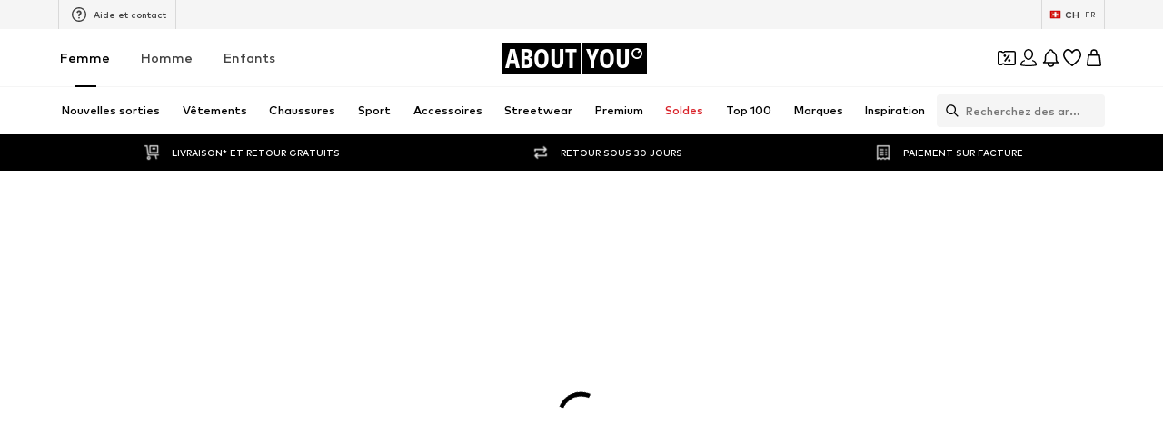

--- FILE ---
content_type: application/javascript
request_url: https://assets.aboutstatic.com/assets/useFilterAndSortFABOffset-CtT-xr6T.js
body_size: -326
content:
import{j as o,s as n,I as l,C as d,B as f,r as c}from"./index-CoTubXr6.js";const _=({children:e,iconName:t,"aria-label":s,...a})=>o.jsxs(u,{...a,disableShadow:!0,"aria-label":s,children:[t&&o.jsx(l,{asset:t,width:"28px",height:"28px",color:d.Black}),e]}),i=()=>f,u=n(i())({name:"StyledButton",class:"s2hyeds",propsAsIs:!0}),A="--filter-and-sort-fab-x-offset",F="--filter-and-sort-fab-y-offset",x=()=>(c.useEffect(()=>()=>{r({axis:"x",offset:void 0}),r({axis:"y",offset:void 0})},[]),{setFilterAndSortFABOffset:r}),r=({axis:e,offset:t})=>{const s=e==="x"?A:F;if(!t){document.documentElement.style.removeProperty(s);return}document.documentElement.style.setProperty(s,t)};export{_ as F,F as a,A as b,x as u};
//# sourceMappingURL=useFilterAndSortFABOffset-CtT-xr6T.js.map


--- FILE ---
content_type: application/javascript
request_url: https://assets.aboutstatic.com/assets/Toggle-CbgFbekL.js
body_size: 52
content:
import{r as g,j as o,_ as s,al as r,C as a}from"./index-CoTubXr6.js";const f=e=>{var t;return`
  outline: auto Highlight;
  outline: auto -webkit-focus-ring-color;
  outline-offset: ${(t=e==null?void 0:e.offset)!=null?t:"0"};
`},i=150,u=g.forwardRef(function({className:t,checked:n,...l},b){return o.jsxs(p,{className:t,"data-testid":"toggleWrapper","data-checked":n,children:[o.jsx(d,{"data-testid":"toggle",type:"checkbox",checked:n,ref:b,...l}),o.jsx(c,{"data-testid":"toggleTrack"})]})}),c=s.div.withConfig({componentId:"sc-8a1166aa-0"})(["background-color:",";border-radius:0.4375rem;height:100%;left:0;position:absolute;top:0;width:100%;"],a.Grey3),d=s.input.withConfig({componentId:"sc-8a1166aa-1"})(["position:relative;height:0.875rem;width:2rem;opacity:0;z-index:",";cursor:pointer;"],r.TOGGLE_INPUT),p=s.div.withConfig({componentId:"sc-8a1166aa-2"})(["box-sizing:border-box;height:0.875rem;position:relative;width:2rem;@media (pointer:fine){&:before{content:'';background-color:rgba(0,0,0,0.05);border-radius:100%;box-sizing:border-box;content:'';height:3rem;left:-0.875rem;opacity:0;position:absolute;top:50%;transform:translateY(-50%);transition:left ","ms ease,opacity ","ms ease;visibility:visible;width:3rem;z-index:",";}}&:after{background-color:",";border-radius:100%;box-shadow:0 2px 2px 0 rgba(0,0,0,0.24),0 0 2px 0 rgba(0,0,0,0.12);box-sizing:border-box;content:'';height:1.25rem;left:0;position:absolute;top:50%;transform:translateY(-50%);transition:left ","ms ease;visibility:visible;width:1.25rem;z-index:",";}&:hover{&:before{opacity:1;}}&:has(",":focus-visible){","}&[data-checked='true']{","{background-color:",";}@media (pointer:fine){&:before{left:-0.125rem;}&:hover{&:before{background-color:rgba(113,225,191,0.1);}}}&:after{left:1.2rem;}}"],i,i,r.ONE,a.White,i,r.ONE,d,f({offset:"4px"}),c,a.Green);export{u as T,f as t};
//# sourceMappingURL=Toggle-CbgFbekL.js.map


--- FILE ---
content_type: application/javascript
request_url: https://assets.aboutstatic.com/assets/Checkbox-DCYL3_W-.js
body_size: 128
content:
import{r as s,j as e,_ as c,a1 as C,F as I,a2 as f,C as o,I as w}from"./index-CoTubXr6.js";const E=s.forwardRef(function({label:a,subLabel:k,checked:t,className:b,dataTestId:r,fullLabelWidth:p,...i},g){const[l,h]=s.useState(t);s.useEffect(()=>{l!==t&&h(t)},[t]);const u=n=>{var x;(x=i.onChange)==null||x.call(i,n),h(n.target.checked)};return e.jsxs(y,{as:a?"label":"div","data-testid":r!=null?r:a?"checkboxLabel":"checkboxWrapper",className:b,"data-full-width":p,children:[e.jsxs(j,{children:[e.jsx(S,{...i,checked:l,"data-testid":"checkboxInput",onChange:n=>u(n),ref:g,type:"checkbox"}),e.jsx(d,{"data-testid":"checkboxCheckmark",children:e.jsx(m,{asset:C.Checkmark,"data-testid":"checkboxCheckmarkIcon",size:"XS"})}),a]}),k]})}),y=c.label.withConfig({componentId:"sc-d37c6fae-0"})(["position:relative;display:flex;align-items:flex-start;flex-direction:column;cursor:pointer;font-size:",";font-weight:",";line-height:1.43;color:",";"],I.px14,f.mediumBold,o.Grey1),j=c.div.withConfig({componentId:"sc-d37c6fae-1"})(["display:flex;"]),d=c.div.withConfig({componentId:"sc-d37c6fae-2"})(["width:20px;height:20px;border-radius:2px;border:2px solid ",";box-sizing:border-box;transition:border-color 100ms,background-color 200ms;margin-right:15px;"],o["Fill.Grey.Secondary"]),m=c(w).withConfig({componentId:"sc-d37c6fae-3"})(["transform:scale(0.5);fill:",";opacity:0;transition:transform 300ms,opacity 100ms;"],o.White),S=c.input.withConfig({componentId:"sc-d37c6fae-4"})(["position:absolute;left:0;top:0;opacity:0;width:20px;height:20px;margin:0;cursor:pointer;&:checked{color:",";font-weight:",";& ~ ","{border-color:",";background-color:",";","{opacity:1;transform:scale(1.3);}}}&:focus-visible{& ~ ","{border-color:",";}}"],o.Black,f.mediumBold,d,o.Black,o.Black,m,d,o.Black);export{E as C,j as I};
//# sourceMappingURL=Checkbox-DCYL3_W-.js.map


--- FILE ---
content_type: application/javascript
request_url: https://assets.aboutstatic.com/assets/service.grpc-D8t-hxzN.js
body_size: 626
content:
import{e as i,t as d,aS as u,i as c,b8 as l,aB as y}from"./index-CoTubXr6.js";import{j as k,k as N,b as g,e as s,l as b,a as S,g as m,m as C,c as p,n as f,o as G}from"./colors-CNZu-vob.js";import{n as r,o as h,p as v}from"./gender_switch_element-B3VIJKVR.js";import{n as _,o as R,p as B,q as T,r as H,s as F}from"./navigation_section-Dh3MYPU3.js";import"./coins_history_transaction-cWn420ai.js";import"./size_charts-EoEosdpV.js";const q=(e,t)=>(i(e.uint32(10).fork(),t.config).ldelim(),t.session!==void 0&&d(e.uint32(18).fork(),t.session).ldelim(),u(e.uint32(130).fork(),t.category).ldelim(),g(e.uint32(138).fork(),t.appliedFilters).ldelim(),s(e.uint32(146).fork(),t.reductionsState).ldelim(),c(e.uint32(152),t.targetGroup),t.sortOptions!==void 0&&b(e.uint32(160),t.sortOptions),e),I=()=>({category:v(),categories:[],appliedFiltersCount:0,hideFiltersEntry:!1,tabs:[],sortOptions:C()}),O=(e,t)=>{const a=e.pos+t,o=I();for(;e.pos<a;){const n=e.uint32();switch(n>>>3){case 2:o.category=r(e,e.uint32());break;case 1:o.categories.push(P(e,e.uint32()));break;case 3:o.parentCategory=r(e,e.uint32());break;case 5:o.alternativeSeoCategoryName=e.string();break;case 6:o.appliedFiltersCount=e.int64().toNumber();break;case 7:o.hideFiltersEntry=e.bool();break;case 8:o.appliedFilters=N(e,e.uint32());break;case 9:o.popularFilters=_(e,e.uint32());break;case 10:o.tabs.push(j(e,e.uint32()));break;case 11:o.seoSubline=e.string();break;case 12:o.sortOptions=k(e,e.uint32());break;default:e.skipType(n&7);break}}return o},A=()=>({category:v(),hasProducts:!1}),P=(e,t)=>{const a=e.pos+t,o=A();for(;e.pos<a;){const n=e.uint32();switch(n>>>3){case 1:o.category=r(e,e.uint32());break;case 2:o.hasProducts=e.bool();break;case 3:o.badge={$case:"saleBadge",saleBadge:E(e,e.uint32())};break;default:e.skipType(n&7);break}}return o},$=()=>({color:""}),E=(e,t)=>{const a=e.pos+t,o=$();for(;e.pos<a;){const n=e.uint32();switch(n>>>3){case 1:o.color=e.string();break;default:e.skipType(n&7);break}}return o},L=()=>({label:"",filter:G(),trackingLabel:""}),j=(e,t)=>{const a=e.pos+t,o=L();for(;e.pos<a;){const n=e.uint32();switch(n>>>3){case 1:o.label=e.string();break;case 2:o.filter=f(e,e.uint32());break;case 4:o.productCount=e.int64().toNumber();break;case 5:o.badgeBackgroundColor=p(e,e.uint32());break;case 6:o.badgeForegroundColor=p(e,e.uint32());break;case 7:o.trackingLabel=e.string();break;default:e.skipType(n&7);break}}return o},x=(e,t)=>(i(e.uint32(10).fork(),t.config).ldelim(),c(e.uint32(16),t.targetGroup),t.session!==void 0&&l(e.uint32(26).fork(),t.session).ldelim(),u(e.uint32(130).fork(),t.category).ldelim(),g(e.uint32(138).fork(),t.appliedFilters).ldelim(),t.reductionsState!==void 0&&s(e.uint32(146).fork(),t.reductionsState).ldelim(),e),z=()=>({categoryTree:[]}),D=(e,t)=>{const a=e.pos+t,o=z();for(;e.pos<a;){const n=e.uint32();switch(n>>>3){case 1:o.categoryTree.push(h(e,e.uint32()));break;default:e.skipType(n&7);break}}return o},J=(e,t)=>(i(e.uint32(10).fork(),t.config).ldelim(),y(e.uint32(18).fork(),t.session).ldelim(),s(e.uint32(26).fork(),t.reductionsState).ldelim(),u(e.uint32(130).fork(),t.category).ldelim(),e),K=()=>({}),M=(e,t)=>{const a=e.pos+t,o=K();for(;e.pos<a;){const n=e.uint32();switch(n>>>3){case 2:o.highTierCouponBanner=m(e,e.uint32());break;case 1:o.type={$case:"advertisement",advertisement:S(e,e.uint32())};break;case 3:o.type={$case:"sponsoredContent",sponsoredContent:R(e,e.uint32())};break;default:e.skipType(n&7);break}}return o},Q=(e,t)=>(i(e.uint32(10).fork(),t.config).ldelim(),e.uint32(16).int64(t.categoryId),c(e.uint32(24),t.targetGroup),g(e.uint32(34).fork(),t.appliedFilters).ldelim(),s(e.uint32(42).fork(),t.reductionsState).ldelim(),e),U=()=>({navigationSection:H()}),V=(e,t)=>{const a=e.pos+t,o=U();for(;e.pos<a;){const n=e.uint32();switch(n>>>3){case 1:o.navigationSection=B(e,e.uint32());break;default:e.skipType(n&7);break}}return o},W=(e,t)=>(i(e.uint32(10).fork(),t.config).ldelim(),e.uint32(16).int64(t.categoryId),c(e.uint32(24),t.targetGroup),g(e.uint32(34).fork(),t.appliedFilters).ldelim(),s(e.uint32(42).fork(),t.reductionsState).ldelim(),e),X=()=>({mainCategory:F()}),Y=(e,t)=>{const a=e.pos+t,o=X();for(;e.pos<a;){const n=e.uint32();switch(n>>>3){case 1:o.mainCategory=T(e,e.uint32());break;default:e.skipType(n&7);break}}return o},Z=(e,t,a)=>e.unary({methodName:"GetNavigationHeader",serviceName:"aysa_api.services.category_page.v1.navigation.CategoryNavigationService",encodeRequest:q,decodeResponse:O},t,a);Z.method="aysa_api.services.category_page.v1.navigation.CategoryNavigationService/GetNavigationHeader";const w=(e,t,a)=>e.unary({methodName:"GetTreeNavigation",serviceName:"aysa_api.services.category_page.v1.navigation.CategoryNavigationService",encodeRequest:x,decodeResponse:D},t,a);w.method="aysa_api.services.category_page.v1.navigation.CategoryNavigationService/GetTreeNavigation";const ee=(e,t,a)=>e.unary({methodName:"GetHeaderBanner",serviceName:"aysa_api.services.category_page.v1.navigation.CategoryNavigationService",encodeRequest:J,decodeResponse:M},t,a);ee.method="aysa_api.services.category_page.v1.navigation.CategoryNavigationService/GetHeaderBanner";const te=(e,t,a)=>e.unary({methodName:"GetNavigation",serviceName:"aysa_api.services.category_page.v1.navigation.CategoryNavigationService",encodeRequest:Q,decodeResponse:V},t,a);te.method="aysa_api.services.category_page.v1.navigation.CategoryNavigationService/GetNavigation";const oe=(e,t,a)=>e.unary({methodName:"GetNavigationSectionCategories",serviceName:"aysa_api.services.category_page.v1.navigation.CategoryNavigationService",encodeRequest:W,decodeResponse:Y},t,a);oe.method="aysa_api.services.category_page.v1.navigation.CategoryNavigationService/GetNavigationSectionCategories";export{ee as CategoryNavigationService_GetHeaderBanner,te as CategoryNavigationService_GetNavigation,Z as CategoryNavigationService_GetNavigationHeader,oe as CategoryNavigationService_GetNavigationSectionCategories,w as CategoryNavigationService_GetTreeNavigation};
//# sourceMappingURL=service.grpc-D8t-hxzN.js.map


--- FILE ---
content_type: application/javascript
request_url: https://assets.aboutstatic.com/assets/OutfitSliderProductTile-Bzcs0gWh.js
body_size: 558
content:
const __vite__mapDeps=(i,m=__vite__mapDeps,d=(m.f||(m.f=[typeof window !== 'undefined' ? window.setClientPublicPath("assets/OutfitFlyout.eager-bOfGwFC6.js") : "/assets/OutfitFlyout.eager-bOfGwFC6.js",typeof window !== 'undefined' ? window.setClientPublicPath("assets/index-CoTubXr6.js") : "/assets/index-CoTubXr6.js",typeof window !== 'undefined' ? window.setClientPublicPath("assets/CouponCard-Bv8dgu7s.js") : "/assets/CouponCard-Bv8dgu7s.js",typeof window !== 'undefined' ? window.setClientPublicPath("assets/useIsMounted-BJ0hSK2k.js") : "/assets/useIsMounted-BJ0hSK2k.js",typeof window !== 'undefined' ? window.setClientPublicPath("assets/BrandLogo-CUuVIxg6.js") : "/assets/BrandLogo-CUuVIxg6.js",typeof window !== 'undefined' ? window.setClientPublicPath("assets/Tooltip-inTYCIzT.js") : "/assets/Tooltip-inTYCIzT.js",typeof window !== 'undefined' ? window.setClientPublicPath("assets/PriceBox-CRRMqZt9.js") : "/assets/PriceBox-CRRMqZt9.js",typeof window !== 'undefined' ? window.setClientPublicPath("assets/header-background-expanded-DuQfnV-0.js") : "/assets/header-background-expanded-DuQfnV-0.js",typeof window !== 'undefined' ? window.setClientPublicPath("assets/FadeTransition-D9IefWJE.js") : "/assets/FadeTransition-D9IefWJE.js",typeof window !== 'undefined' ? window.setClientPublicPath("assets/defaults-DvIufN0h.js") : "/assets/defaults-DvIufN0h.js",typeof window !== 'undefined' ? window.setClientPublicPath("assets/BasketFlyout-CzFmQnXo.js") : "/assets/BasketFlyout-CzFmQnXo.js",typeof window !== 'undefined' ? window.setClientPublicPath("assets/BasketUrgencyHint-8fmfoqwV.js") : "/assets/BasketUrgencyHint-8fmfoqwV.js",typeof window !== 'undefined' ? window.setClientPublicPath("assets/Sizes.eager-CAl0-jl4.js") : "/assets/Sizes.eager-CAl0-jl4.js",typeof window !== 'undefined' ? window.setClientPublicPath("assets/useGetBasketPageSection-C0BCY7mR.js") : "/assets/useGetBasketPageSection-C0BCY7mR.js",typeof window !== 'undefined' ? window.setClientPublicPath("assets/MerchantLegalInfoWrapperHandler-lQSRMcVS.js") : "/assets/MerchantLegalInfoWrapperHandler-lQSRMcVS.js",typeof window !== 'undefined' ? window.setClientPublicPath("assets/BadgeList-CdGOhtqy.js") : "/assets/BadgeList-CdGOhtqy.js",typeof window !== 'undefined' ? window.setClientPublicPath("assets/useTilesSlider-4cnU1NAa.js") : "/assets/useTilesSlider-4cnU1NAa.js",typeof window !== 'undefined' ? window.setClientPublicPath("assets/assertThisInitialized-CJW8-EcS.js") : "/assets/assertThisInitialized-CJW8-EcS.js",typeof window !== 'undefined' ? window.setClientPublicPath("assets/useADPPreload-DKx6UjIw.js") : "/assets/useADPPreload-DKx6UjIw.js",typeof window !== 'undefined' ? window.setClientPublicPath("assets/CouponInfoContentPopper-C2xFie54.js") : "/assets/CouponInfoContentPopper-C2xFie54.js",typeof window !== 'undefined' ? window.setClientPublicPath("assets/HorizontalList-DC5Jx5EU.js") : "/assets/HorizontalList-DC5Jx5EU.js",typeof window !== 'undefined' ? window.setClientPublicPath("assets/useFacebookLoginHandler-sdL_fFwr.js") : "/assets/useFacebookLoginHandler-sdL_fFwr.js",typeof window !== 'undefined' ? window.setClientPublicPath("assets/SizeAdvisorWidget-7ZOYNGk-.js") : "/assets/SizeAdvisorWidget-7ZOYNGk-.js",typeof window !== 'undefined' ? window.setClientPublicPath("assets/Dropdown-C2vnLkRr.js") : "/assets/Dropdown-C2vnLkRr.js",typeof window !== 'undefined' ? window.setClientPublicPath("assets/stream_progress-CBKKRrSl.js") : "/assets/stream_progress-CBKKRrSl.js",typeof window !== 'undefined' ? window.setClientPublicPath("assets/Checkbox-DCYL3_W-.js") : "/assets/Checkbox-DCYL3_W-.js",typeof window !== 'undefined' ? window.setClientPublicPath("assets/Headings-DDmowbai.js") : "/assets/Headings-DDmowbai.js",typeof window !== 'undefined' ? window.setClientPublicPath("assets/HorizontalSlider-Bri54dw2.js") : "/assets/HorizontalSlider-Bri54dw2.js",typeof window !== 'undefined' ? window.setClientPublicPath("assets/Advertisement-DL71P7ly.js") : "/assets/Advertisement-DL71P7ly.js"])))=>i.map(i=>d[i]);
import{l,a as c,d5 as n,r as o}from"./index-CoTubXr6.js";import{I as O}from"./BasketFlyout-CzFmQnXo.js";const p=l(()=>c(()=>import("./OutfitFlyout.eager-bOfGwFC6.js"),__vite__mapDeps([0,1,2,3,4,5,6,7,8,9,10,11,12,13,14,15,16,17,18,19,20,21,22,23,24,25,26,27,28]),import.meta.url).then(t=>({default:t.OutfitFlyoutView}))),y=()=>{const{open:t,isOpen:a,cancel:d,hide:u}=n("outfit-flyout");return{open:t,close:d,hideFlyout:u,isOpen:a}},v=({tile:t,productTileConfig:a,recoType:d,streamPosition:u,promotionTracker:e,...s})=>{var i;return o.createElement(O,{...a,...s,key:(i=t.product)==null?void 0:i.id,productTileGalleryMode:void 0,tile:t,streamPosition:u,trackingData:{sectionIndex:u,elements:[{type:"product",id:t.product.id}],recoType:d,creativeName:e==null?void 0:e.creativeName,promotionId:e==null?void 0:e.promotionId},hideSoldOutWishlistBtn:!0,forceHideBadgesOnHover:!0,customRecoType:d})};export{v as O,p as a,y as u};
//# sourceMappingURL=OutfitSliderProductTile-Bzcs0gWh.js.map


--- FILE ---
content_type: application/javascript
request_url: https://assets.aboutstatic.com/assets/gender_switch_element-B3VIJKVR.js
body_size: 5661
content:
import{nr as at,ns as ut,bG as i,d7 as f,bH as k,q as z,es as T,nt as kt,nu as lt,iJ as pt,nv as S,nw as y,a5 as P,a6 as A,nx as H,aM as C,ny as F,bc as v,dc as r,nz as bt,aL as R,bd as D,dd as L,h as gt,bF as o,bJ as $,g0 as B,nA as E,fe as mt,ff as ht,g3 as M,f_ as St,f$ as yt,g1 as Bt,g2 as wt,nB as _t,bE as a,bI as u,eD as ft,eF as Tt}from"./index-CoTubXr6.js";import{c as p,z as b,t as I,J as m,K as h,A as dt,O as zt,L as w,M as _,H as O,I as It,P as Pt,g as At}from"./colors-CNZu-vob.js";const hc=(t,n)=>(t.uint32(10).string(n.originDevice),n.appVersion!==void 0&&t.uint32(18).string(n.appVersion),n.linkedContentType!==void 0&&t.uint32(26).string(n.linkedContentType),n.linkedContentId!==void 0&&t.uint32(34).string(n.linkedContentId),n.sponsoredType!==void 0&&t.uint32(42).string(n.sponsoredType),n.sortingChannel!==void 0&&t.uint32(50).string(n.sortingChannel),n.sizeFinderRecommendations!==void 0&&t.uint32(58).string(n.sizeFinderRecommendations),n.itemBadge!==void 0&&t.uint32(66).string(n.itemBadge),t),Ct=t=>{switch(t.int32()){case 0:return 0;case 1:return 1;case 2:return 2;default:return 0}},q=()=>({tracker:ut()}),g=(t,n)=>{const c=t.pos+n,s=q();for(;t.pos<c;){const e=t.uint32();switch(e>>>3){case 15:s.tracker=at(t,t.uint32());break;case 1:s.type={$case:"productAttribute",productAttribute:rt(t,t.uint32())};break;case 2:s.type={$case:"personalizedBrand",personalizedBrand:Dt(t,t.uint32())};break;case 3:s.type={$case:"sale",sale:Ft(t,t.uint32())};break;case 4:s.type={$case:"campaignSale",campaignSale:Ut(t,t.uint32())};break;case 5:s.type={$case:"inBasket",inBasket:Nt(t,t.uint32())};break;case 6:s.type={$case:"yourSize",yourSize:Ot(t,t.uint32())};break;case 7:s.type={$case:"bestPrice",bestPrice:Qt(t,t.uint32())};break;case 8:s.type={$case:"sizeFinderFit",sizeFinderFit:Jt(t,t.uint32())};break;case 10:s.type={$case:"upcyclingFashion",upcyclingFashion:jt(t,t.uint32())};break;case 11:s.type={$case:"sustainable",sustainable:Xt(t,t.uint32())};break;case 12:s.type={$case:"couponIconBadge",couponIconBadge:ts(t,t.uint32())};break;case 13:s.type={$case:"couponDisabled",couponDisabled:cs(t,t.uint32())};break;case 14:s.type={$case:"perfectFit",perfectFit:os(t,t.uint32())};break;case 16:s.type={$case:"tryOn",tryOn:ls(t,t.uint32())};break;case 17:s.type={$case:"couponTextBadge",couponTextBadge:es(t,t.uint32())};break;default:t.skipType(e&7);break}}return s},vt=()=>({label:""}),rt=(t,n)=>{const c=t.pos+n,s=vt();for(;t.pos<c;){const e=t.uint32();switch(e>>>3){case 1:s.label=t.string();break;case 2:s.textColor=t.string();break;case 3:s.backgroundColor=t.string();break;default:t.skipType(e&7);break}}return s},Rt=()=>({brandId:0}),Dt=(t,n)=>{const c=t.pos+n,s=Rt();for(;t.pos<c;){const e=t.uint32();switch(e>>>3){case 1:s.brandId=t.int64().toNumber();break;default:t.skipType(e&7);break}}return s},$t=()=>({productId:0,label:""}),Nt=(t,n)=>{const c=t.pos+n,s=$t();for(;t.pos<c;){const e=t.uint32();switch(e>>>3){case 1:s.productId=t.int64().toNumber();break;case 2:s.label=t.string();break;default:t.skipType(e&7);break}}return s},Ht=()=>({defaultLabel:""}),Ft=(t,n)=>{const c=t.pos+n,s=Ht();for(;t.pos<c;){const e=t.uint32();switch(e>>>3){case 1:s.defaultLabel=t.string();break;default:t.skipType(e&7);break}}return s},Lt=()=>({campaignColor:"",defaultLabel:""}),Ut=(t,n)=>{const c=t.pos+n,s=Lt();for(;t.pos<c;){const e=t.uint32();switch(e>>>3){case 1:s.campaignColor=t.string();break;case 2:s.countdown=xt(t,t.uint32());break;case 3:s.defaultLabel=t.string();break;default:t.skipType(e&7);break}}return s},Gt=()=>({startsAt:new Date,endsAt:new Date}),xt=(t,n)=>{const c=t.pos+n,s=Gt();for(;t.pos<c;){const e=t.uint32();switch(e>>>3){case 4:s.startsAt=I(z(t,t.uint32()));break;case 5:s.endsAt=I(z(t,t.uint32()));break;default:t.skipType(e&7);break}}return s},Vt=()=>({label:"",icon:k()}),Ot=(t,n)=>{const c=t.pos+n,s=Vt();for(;t.pos<c;){const e=t.uint32();switch(e>>>3){case 1:s.label=t.string();break;case 2:s.icon=i(t,t.uint32());break;case 3:s.tooltip=Mt(t,t.uint32());break;default:t.skipType(e&7);break}}return s},Et=()=>({icon:k(),headline:"",body:"",cta:T()}),Mt=(t,n)=>{const c=t.pos+n,s=Et();for(;t.pos<c;){const e=t.uint32();switch(e>>>3){case 1:s.icon=i(t,t.uint32());break;case 2:s.headline=t.string();break;case 3:s.body=t.string();break;case 4:s.cta=f(t,t.uint32());break;default:t.skipType(e&7);break}}return s},qt=()=>({label:""}),Qt=(t,n)=>{const c=t.pos+n,s=qt();for(;t.pos<c;){const e=t.uint32();switch(e>>>3){case 1:s.label=t.string();break;default:t.skipType(e&7);break}}return s},Kt=()=>({label:"",style:0}),Jt=(t,n)=>{const c=t.pos+n,s=Kt();for(;t.pos<c;){const e=t.uint32();switch(e>>>3){case 1:s.label=t.string();break;case 2:s.style=Ct(t);break;default:t.skipType(e&7);break}}return s},Yt=()=>({label:""}),jt=(t,n)=>{const c=t.pos+n,s=Yt();for(;t.pos<c;){const e=t.uint32();switch(e>>>3){case 1:s.label=t.string();break;default:t.skipType(e&7);break}}return s},Wt=()=>({label:"",icon:k()}),Xt=(t,n)=>{const c=t.pos+n,s=Wt();for(;t.pos<c;){const e=t.uint32();switch(e>>>3){case 1:s.label=t.string();break;case 2:s.icon=i(t,t.uint32());break;default:t.skipType(e&7);break}}return s},Zt=()=>({label:"",backgroundColor:b(),foregroundColor:b()}),ts=(t,n)=>{const c=t.pos+n,s=Zt();for(;t.pos<c;){const e=t.uint32();switch(e>>>3){case 1:s.label=t.string();break;case 2:s.backgroundColor=p(t,t.uint32());break;case 3:s.foregroundColor=p(t,t.uint32());break;default:t.skipType(e&7);break}}return s},ss=()=>({label:""}),es=(t,n)=>{const c=t.pos+n,s=ss();for(;t.pos<c;){const e=t.uint32();switch(e>>>3){case 1:s.label=t.string();break;default:t.skipType(e&7);break}}return s},ns=()=>({label:""}),cs=(t,n)=>{const c=t.pos+n,s=ns();for(;t.pos<c;){const e=t.uint32();switch(e>>>3){case 1:s.label=t.string();break;default:t.skipType(e&7);break}}return s},is=()=>({label:""}),os=(t,n)=>{const c=t.pos+n,s=is();for(;t.pos<c;){const e=t.uint32();switch(e>>>3){case 1:s.label=t.string();break;case 2:s.tooltip=us(t,t.uint32());break;default:t.skipType(e&7);break}}return s},as=()=>({icon:k(),image:k(),headline:"",body:"",cta:T()}),us=(t,n)=>{const c=t.pos+n,s=as();for(;t.pos<c;){const e=t.uint32();switch(e>>>3){case 1:s.icon=i(t,t.uint32());break;case 2:s.image=i(t,t.uint32());break;case 3:s.headline=t.string();break;case 4:s.body=t.string();break;case 5:s.cta=f(t,t.uint32());break;default:t.skipType(e&7);break}}return s},ks=()=>({label:""}),ls=(t,n)=>{const c=t.pos+n,s=ks();for(;t.pos<c;){const e=t.uint32();switch(e>>>3){case 1:s.label=t.string();break;default:t.skipType(e&7);break}}return s},ps=()=>({label:""}),Sc=(t,n)=>{const c=t.pos+n,s=ps();for(;t.pos<c;){const e=t.uint32();switch(e>>>3){case 1:s.label=t.string();break;default:t.skipType(e&7);break}}return s},bs=()=>({deprecatedProductPrice:lt(),showSizeLabelInAddToBasketLabel:!1,displaySizeAdviser:!1,hasDifferentPrices:!1}),yc=(t,n)=>{const c=t.pos+n,s=bs();for(;t.pos<c;){const e=t.uint32();switch(e>>>3){case 1:s.recommendedSizeId=t.int64().toNumber();break;case 2:s.deprecatedProductPrice=kt(t,t.uint32());break;case 3:s.defaultLowStockHint=t.string();break;case 4:s.showSizeLabelInAddToBasketLabel=t.bool();break;case 10:s.displaySizeAdviser=t.bool();break;case 12:s.modelSizeInfo=t.string();break;case 13:s.price=h(t,t.uint32());break;case 14:s.couponPriceHint=Hs(t,t.uint32());break;case 15:s.fitmatchHint=Ls(t,t.uint32());break;case 16:s.sizeFinderHint=Es(t,t.uint32());break;case 17:s.priceV2=m(t,t.uint32());break;case 18:s.hasDifferentPrices=t.bool();break;case 5:s.type={$case:"sizes",sizes:N(t,t.uint32())};break;case 6:s.type={$case:"sizeRuns",sizeRuns:Y(t,t.uint32())};break;case 7:s.type={$case:"groupedSizes",groupedSizes:vs(t,t.uint32())};break;case 8:s.type={$case:"inlineSelection",inlineSelection:N(t,t.uint32())};break;case 9:s.type={$case:"oneSize",oneSize:$s(t,t.uint32())};break;default:t.skipType(e&7);break}}return s},U=()=>({sizeId:0,label:"",leftBadges:[],rightBadges:[],sizeTracker:Q()}),d=(t,n)=>{const c=t.pos+n,s=U();for(;t.pos<c;){const e=t.uint32();switch(e>>>3){case 1:s.sizeId=t.int64().toNumber();break;case 2:s.label=t.string();break;case 3:s.subLabel=t.string();break;case 4:s.leftBadges.push(g(t,t.uint32()));break;case 5:s.rightBadges.push(g(t,t.uint32()));break;case 8:s.sizeTracker=fs(t,t.uint32());break;case 6:s.availability={$case:"inStock",inStock:Ss(t,t.uint32())};break;case 7:s.availability={$case:"soldOut",soldOut:ms(t,t.uint32())};break;default:t.skipType(e&7);break}}return s},gs=()=>({icon:k(),label:""}),ms=(t,n)=>{const c=t.pos+n,s=gs();for(;t.pos<c;){const e=t.uint32();switch(e>>>3){case 1:s.icon=i(t,t.uint32());break;case 2:s.label=t.string();break;default:t.skipType(e&7);break}}return s},hs=()=>({deprecatedSizePrice:y(),quantity:0,price:_(),priceV2:w()}),Ss=(t,n)=>{const c=t.pos+n,s=hs();for(;t.pos<c;){const e=t.uint32();switch(e>>>3){case 1:s.deprecatedSizePrice=S(t,t.uint32());break;case 2:s.quantity=t.int64().toNumber();break;case 3:s.lowStockHint=t.string();break;case 4:s.price=h(t,t.uint32());break;case 5:s.freeDeliveryProgressSection=pt(t,t.uint32());break;case 6:s.merchantInfo=Bs(t,t.uint32());break;case 7:s.priceV2=m(t,t.uint32());break;default:t.skipType(e&7);break}}return s},ys=()=>({rows:[]}),Bs=(t,n)=>{const c=t.pos+n,s=ys();for(;t.pos<c;){const e=t.uint32();switch(e>>>3){case 1:s.rows.push(_s(t,t.uint32()));break;default:t.skipType(e&7);break}}return s},ws=()=>({text:A()}),_s=(t,n)=>{const c=t.pos+n,s=ws();for(;t.pos<c;){const e=t.uint32();switch(e>>>3){case 1:s.text=P(t,t.uint32());break;default:t.skipType(e&7);break}}return s},Q=()=>({}),fs=(t,n)=>{const c=t.pos+n,s=Q();for(;t.pos<c;){const e=t.uint32();switch(e>>>3){case 1:s.fitScore=t.int64().toNumber();break;default:t.skipType(e&7);break}}return s},Ts=()=>({headline:"",subline:"",sizes:[],badge:q()}),K=(t,n)=>{const c=t.pos+n,s=Ts();for(;t.pos<c;){const e=t.uint32();switch(e>>>3){case 1:s.headline=t.string();break;case 2:s.subline=t.string();break;case 3:s.sizes.push(d(t,t.uint32()));break;case 4:s.badge=g(t,t.uint32());break;default:t.skipType(e&7);break}}return s},ds=()=>({headline:"",subline:"",buttonText:"",size:U(),percentage:0}),J=(t,n)=>{const c=t.pos+n,s=ds();for(;t.pos<c;){const e=t.uint32();switch(e>>>3){case 1:s.headline=t.string();break;case 2:s.subline=t.string();break;case 3:s.buttonText=t.string();break;case 4:s.size=d(t,t.uint32());break;case 5:s.percentage=t.int64().toNumber();break;default:t.skipType(e&7);break}}return s},zs=()=>({sizes:[]}),N=(t,n)=>{const c=t.pos+n,s=zs();for(;t.pos<c;){const e=t.uint32();switch(e>>>3){case 1:s.sizes.push(d(t,t.uint32()));break;case 2:s.sizeAdvice=t.string();break;case 3:s.sizeFinderRecommendation={$case:"tryAndDecide",tryAndDecide:K(t,t.uint32())};break;case 4:s.sizeFinderRecommendation={$case:"prominentSizeReminder",prominentSizeReminder:J(t,t.uint32())};break;default:t.skipType(e&7);break}}return s},Is=()=>({sizeRuns:[]}),Y=(t,n)=>{const c=t.pos+n,s=Is();for(;t.pos<c;){const e=t.uint32();switch(e>>>3){case 1:s.sizeRuns.push(As(t,t.uint32()));break;case 2:s.sizeAdvice=t.string();break;default:t.skipType(e&7);break}}return s},Ps=()=>({label:"",sizes:[],sizeSource:j()}),As=(t,n)=>{const c=t.pos+n,s=Ps();for(;t.pos<c;){const e=t.uint32();switch(e>>>3){case 1:s.label=t.string();break;case 2:s.sizes.push(d(t,t.uint32()));break;case 5:s.sizeSource=Ms(t,t.uint32());break;case 3:s.sizeFinderRecommendation={$case:"tryAndDecide",tryAndDecide:K(t,t.uint32())};break;case 4:s.sizeFinderRecommendation={$case:"prominentSizeReminder",prominentSizeReminder:J(t,t.uint32())};break;default:t.skipType(e&7);break}}return s},Cs=()=>({groups:[]}),vs=(t,n)=>{const c=t.pos+n,s=Cs();for(;t.pos<c;){const e=t.uint32();switch(e>>>3){case 1:s.groups.push(Rs(t,t.uint32()));break;default:t.skipType(e&7);break}}return s},rs=()=>({label:""}),Rs=(t,n)=>{const c=t.pos+n,s=rs();for(;t.pos<c;){const e=t.uint32();switch(e>>>3){case 1:s.label=t.string();break;case 2:s.content={$case:"sizes",sizes:N(t,t.uint32())};break;case 3:s.content={$case:"sizeRuns",sizeRuns:Y(t,t.uint32())};break;default:t.skipType(e&7);break}}return s},Ds=()=>({size:U()}),$s=(t,n)=>{const c=t.pos+n,s=Ds();for(;t.pos<c;){const e=t.uint32();switch(e>>>3){case 1:s.size=d(t,t.uint32());break;default:t.skipType(e&7);break}}return s},Ns=()=>({body:""}),Hs=(t,n)=>{const c=t.pos+n,s=Ns();for(;t.pos<c;){const e=t.uint32();switch(e>>>3){case 1:s.body=t.string();break;default:t.skipType(e&7);break}}return s},Fs=()=>({}),Ls=(t,n)=>{const c=t.pos+n,s=Fs();for(;t.pos<c;){const e=t.uint32();switch(e>>>3){case 1:s.type={$case:"scan",scan:Gs(t,t.uint32())};break;case 2:s.type={$case:"unmatched",unmatched:Vs(t,t.uint32())};break;default:t.skipType(e&7);break}}return s},Us=()=>({cta:T()}),Gs=(t,n)=>{const c=t.pos+n,s=Us();for(;t.pos<c;){const e=t.uint32();switch(e>>>3){case 1:s.cta=f(t,t.uint32());break;default:t.skipType(e&7);break}}return s},xs=()=>({label:"",cta:T()}),Vs=(t,n)=>{const c=t.pos+n,s=xs();for(;t.pos<c;){const e=t.uint32();switch(e>>>3){case 1:s.label=t.string();break;case 2:s.cta=f(t,t.uint32());break;default:t.skipType(e&7);break}}return s},Os=()=>({icon:k(),label:"",ctaLabel:"",missingSizeFinderAttributes:zt()}),Es=(t,n)=>{const c=t.pos+n,s=Os();for(;t.pos<c;){const e=t.uint32();switch(e>>>3){case 1:s.icon=i(t,t.uint32());break;case 2:s.label=t.string();break;case 3:s.ctaLabel=t.string();break;case 4:s.missingSizeFinderAttributes=dt(t,t.uint32());break;default:t.skipType(e&7);break}}return s},j=()=>({}),Ms=(t,n)=>{const c=t.pos+n,s=j();for(;t.pos<c;){const e=t.uint32();switch(e>>>3){case 1:s.type={$case:"shop",shop:Qs(t,t.uint32())};break;case 2:s.type={$case:"vendor",vendor:Ys(t,t.uint32())};break;default:t.skipType(e&7);break}}return s},Bc=(t,n)=>{if(n.type!==void 0)switch(n.type.$case){case"shop":Ks(t.uint32(10).fork(),n.type.shop).ldelim();break;case"vendor":js(t.uint32(18).fork(),n.type.vendor).ldelim();break}return t},qs=()=>({}),Qs=(t,n)=>{const c=t.pos+n,s=qs();for(;t.pos<c;){const e=t.uint32();switch(e>>>3){default:t.skipType(e&7);break}}return s},Ks=(t,n)=>t,Js=()=>({}),Ys=(t,n)=>{const c=t.pos+n,s=Js();for(;t.pos<c;){const e=t.uint32();switch(e>>>3){default:t.skipType(e&7);break}}return s},js=(t,n)=>t,G=()=>({product:v(),key:"",size:F(),quantity:0,totalPrice:y(),unitPrice:y()}),W=(t,n)=>{const c=t.pos+n,s=G();for(;t.pos<c;){const e=t.uint32();switch(e>>>3){case 1:s.product=C(t,t.uint32());break;case 2:s.key=t.string();break;case 3:s.size=H(t,t.uint32());break;case 4:s.quantity=t.int64().toNumber();break;case 5:s.totalPrice=S(t,t.uint32());break;case 6:s.unitPrice=S(t,t.uint32());break;default:t.skipType(e&7);break}}return s},X=()=>({startDate:new Date,endDate:new Date}),Ws=(t,n)=>{const c=t.pos+n,s=X();for(;t.pos<c;){const e=t.uint32();switch(e>>>3){case 1:s.startDate=I(z(t,t.uint32()));break;case 2:s.endDate=I(z(t,t.uint32()));break;default:t.skipType(e&7);break}}return s},Z=()=>({product:v(),brand:D(),quantity:0,availableQuantity:0,size:F(),badges:[],deprecatedSizeTotalPrice:y(),deprecatedSizeUnitPrice:y(),itemKey:"",itemTrackingData:G(),unitPrice:_(),totalPrice:_(),supplierId:0,hasCouponSelection:!1,customData:tt(),totalPriceV2:w(),unitPriceV2:w()}),x=(t,n)=>{const c=t.pos+n,s=Z();for(;t.pos<c;){const e=t.uint32();switch(e>>>3){case 1:s.product=C(t,t.uint32());break;case 2:s.brand=R(t,t.uint32());break;case 3:s.quantity=t.int64().toNumber();break;case 4:s.availableQuantity=t.int64().toNumber();break;case 5:s.size=H(t,t.uint32());break;case 6:s.secondHandBadge=Zs(t,t.uint32());break;case 7:s.badges.push(g(t,t.uint32()));break;case 8:s.deprecatedSizeTotalPrice=S(t,t.uint32());break;case 9:s.deprecatedSizeUnitPrice=S(t,t.uint32());break;case 10:s.itemKey=t.string();break;case 11:s.lowStockHint=t.string();break;case 12:s.lowestPriorPriceHint=bt(t,t.uint32());break;case 13:s.sizeLabel=t.string();break;case 14:s.itemTrackingData=W(t,t.uint32());break;case 15:s.unitPrice=h(t,t.uint32());break;case 16:s.totalPrice=h(t,t.uint32());break;case 17:s.appliedCouponPromotionId=t.string();break;case 18:s.supplierId=t.int64().toNumber();break;case 19:s.hasCouponSelection=t.bool();break;case 20:s.sellingMerchant=se(t,t.uint32());break;case 21:s.maximumOrderQuantity=t.int64().toNumber();break;case 22:s.deliveryEstimationTracker=r(t,t.uint32());break;case 23:s.customData=ee(t,t.uint32());break;case 24:s.appliedCoinsPromotionId=t.string();break;case 25:s.totalPriceV2=m(t,t.uint32());break;case 26:s.unitPriceV2=m(t,t.uint32());break;default:t.skipType(e&7);break}}return s},Xs=()=>({label:"",icon:k(),color:""}),Zs=(t,n)=>{const c=t.pos+n,s=Xs();for(;t.pos<c;){const e=t.uint32();switch(e>>>3){case 1:s.label=t.string();break;case 2:s.icon=i(t,t.uint32());break;case 3:s.color=t.string();break;default:t.skipType(e&7);break}}return s},te=()=>({soldBy:A()}),se=(t,n)=>{const c=t.pos+n,s=te();for(;t.pos<c;){const e=t.uint32();switch(e>>>3){case 1:s.soldBy=P(t,t.uint32());break;default:t.skipType(e&7);break}}return s},tt=()=>({}),ee=(t,n)=>{const c=t.pos+n,s=tt();for(;t.pos<c;){const e=t.uint32();switch(e>>>3){case 1:s.itemBadge=t.string();break;default:t.skipType(e&7);break}}return s},ne=()=>({product:v(),brand:D(),selectedSize:F(),itemKey:"",itemTrackingData:G()}),wc=(t,n)=>{const c=t.pos+n,s=ne();for(;t.pos<c;){const e=t.uint32();switch(e>>>3){case 1:s.product=C(t,t.uint32());break;case 2:s.brand=R(t,t.uint32());break;case 3:s.selectedSize=H(t,t.uint32());break;case 4:s.itemKey=t.string();break;case 5:s.sizeLabel=t.string();break;case 6:s.itemTrackingData=W(t,t.uint32());break;default:t.skipType(e&7);break}}return s},ce=()=>({deliveryPeriod:X(),items:[],headline:""}),_c=(t,n)=>{const c=t.pos+n,s=ce();for(;t.pos<c;){const e=t.uint32();switch(e>>>3){case 1:s.deliveryPeriod=Ws(t,t.uint32());break;case 2:s.items.push(x(t,t.uint32()));break;case 3:s.headline=t.string();break;case 4:s.shippingMerchant=oe(t,t.uint32());break;default:t.skipType(e&7);break}}return s},ie=()=>({shippedBy:A()}),oe=(t,n)=>{const c=t.pos+n,s=ie();for(;t.pos<c;){const e=t.uint32();switch(e>>>3){case 1:s.shippedBy=P(t,t.uint32());break;default:t.skipType(e&7);break}}return s},ae=()=>({}),fc=(t,n)=>{const c=t.pos+n,s=ae();for(;t.pos<c;){const e=t.uint32();switch(e>>>3){case 1:s.status={$case:"success",success:he(t,t.uint32())};break;case 2:s.status={$case:"error",error:ke(t,t.uint32())};break;default:t.skipType(e&7);break}}return s},ue=()=>({}),ke=(t,n)=>{const c=t.pos+n,s=ue();for(;t.pos<c;){const e=t.uint32();switch(e>>>3){case 1:s.type={$case:"captchaRequired",captchaRequired:pe(t,t.uint32())};break;case 2:s.type={$case:"error",error:ge(t,t.uint32())};break;default:t.skipType(e&7);break}}return s},le=()=>({message:""}),pe=(t,n)=>{const c=t.pos+n,s=le();for(;t.pos<c;){const e=t.uint32();switch(e>>>3){case 1:s.message=t.string();break;default:t.skipType(e&7);break}}return s},be=()=>({message:"",responseStatusCode:0}),ge=(t,n)=>{const c=t.pos+n,s=be();for(;t.pos<c;){const e=t.uint32();switch(e>>>3){case 1:s.message=t.string();break;case 2:s.responseStatusCode=t.int64().toNumber();break;default:t.skipType(e&7);break}}return s},me=()=>({section:[]}),he=(t,n)=>{const c=t.pos+n,s=me();for(;t.pos<c;){const e=t.uint32();switch(e>>>3){case 1:s.section.push(ye(t,t.uint32()));break;default:t.skipType(e&7);break}}return s},Se=()=>({}),ye=(t,n)=>{const c=t.pos+n,s=Se();for(;t.pos<c;){const e=t.uint32();switch(e>>>3){case 1:s.type={$case:"promotionInvalid",promotionInvalid:fe(t,t.uint32())};break;case 2:s.type={$case:"reducedQuantity",reducedQuantity:we(t,t.uint32())};break;case 3:s.type={$case:"couponSavings",couponSavings:de(t,t.uint32())};break;case 4:s.type={$case:"couponTierUnlocked",couponTierUnlocked:Ie(t,t.uint32())};break;case 5:s.type={$case:"noCouponTierUnlocked",noCouponTierUnlocked:Ae(t,t.uint32())};break;case 6:s.type={$case:"couponBasketItemsPriceDecreased",couponBasketItemsPriceDecreased:ve(t,t.uint32())};break;case 7:s.type={$case:"unlockedTierForSingleItem",unlockedTierForSingleItem:Re(t,t.uint32())};break;case 8:s.type={$case:"basketUrgency",basketUrgency:$e(t,t.uint32())};break;default:t.skipType(e&7);break}}return s},Be=()=>({message:""}),we=(t,n)=>{const c=t.pos+n,s=Be();for(;t.pos<c;){const e=t.uint32();switch(e>>>3){case 1:s.message=t.string();break;default:t.skipType(e&7);break}}return s},_e=()=>({message:""}),fe=(t,n)=>{const c=t.pos+n,s=_e();for(;t.pos<c;){const e=t.uint32();switch(e>>>3){case 1:s.message=t.string();break;default:t.skipType(e&7);break}}return s},Te=()=>({label:"",savings:It()}),de=(t,n)=>{const c=t.pos+n,s=Te();for(;t.pos<c;){const e=t.uint32();switch(e>>>3){case 1:s.label=t.string();break;case 2:s.previousSavings=O(t,t.uint32());break;case 3:s.savings=O(t,t.uint32());break;default:t.skipType(e&7);break}}return s},ze=()=>({label:"",discountPercentage:0}),Ie=(t,n)=>{const c=t.pos+n,s=ze();for(;t.pos<c;){const e=t.uint32();switch(e>>>3){case 1:s.label=t.string();break;case 2:s.previousDiscountPercentage=t.int64().toNumber();break;case 3:s.discountPercentage=t.int64().toNumber();break;default:t.skipType(e&7);break}}return s},Pe=()=>({label:""}),Ae=(t,n)=>{const c=t.pos+n,s=Pe();for(;t.pos<c;){const e=t.uint32();switch(e>>>3){case 1:s.label=t.string();break;default:t.skipType(e&7);break}}return s},Ce=()=>({headline:"",deliveryItems:[]}),ve=(t,n)=>{const c=t.pos+n,s=Ce();for(;t.pos<c;){const e=t.uint32();switch(e>>>3){case 1:s.headline=t.string();break;case 2:s.deliveryItems.push(x(t,t.uint32()));break;default:t.skipType(e&7);break}}return s},re=()=>({headline:"",item:Z(),oldBadges:[]}),Re=(t,n)=>{const c=t.pos+n,s=re();for(;t.pos<c;){const e=t.uint32();switch(e>>>3){case 1:s.headline=t.string();break;case 2:s.item=x(t,t.uint32());break;case 3:s.oldBadges.push(g(t,t.uint32()));break;default:t.skipType(e&7);break}}return s},De=()=>({}),$e=(t,n)=>{const c=t.pos+n,s=De();for(;t.pos<c;){const e=t.uint32();switch(e>>>3){case 1:s.type={$case:"simpleHint",simpleHint:Le(t,t.uint32())};break;case 2:s.type={$case:"composedHint",composedHint:Ge(t,t.uint32())};break;case 3:s.type={$case:"noHint",noHint:He(t,t.uint32())};break;default:t.skipType(e&7);break}}return s},Ne=()=>({featureTracker:L()}),He=(t,n)=>{const c=t.pos+n,s=Ne();for(;t.pos<c;){const e=t.uint32();switch(e>>>3){case 1:s.featureTracker=r(t,t.uint32());break;default:t.skipType(e&7);break}}return s},Fe=()=>({text:A(),backgroundColor:b(),foregroundColor:b(),featureTracker:L()}),Le=(t,n)=>{const c=t.pos+n,s=Fe();for(;t.pos<c;){const e=t.uint32();switch(e>>>3){case 1:s.text=P(t,t.uint32());break;case 2:s.infoBox=st(t,t.uint32());break;case 3:s.backgroundColor=p(t,t.uint32());break;case 4:s.foregroundColor=p(t,t.uint32());break;case 5:s.featureTracker=r(t,t.uint32());break;default:t.skipType(e&7);break}}return s},Ue=()=>({headline:"",elements:[],backgroundColor:b(),foregroundColor:b(),featureTracker:L()}),Ge=(t,n)=>{const c=t.pos+n,s=Ue();for(;t.pos<c;){const e=t.uint32();switch(e>>>3){case 1:s.headline=t.string();break;case 2:s.elements.push(Ve(t,t.uint32()));break;case 3:s.infoBox=st(t,t.uint32());break;case 4:s.backgroundColor=p(t,t.uint32());break;case 5:s.foregroundColor=p(t,t.uint32());break;case 6:s.featureTracker=r(t,t.uint32());break;default:t.skipType(e&7);break}}return s},xe=()=>({text:"",icon:k()}),Ve=(t,n)=>{const c=t.pos+n,s=xe();for(;t.pos<c;){const e=t.uint32();switch(e>>>3){case 1:s.text=t.string();break;case 2:s.icon=i(t,t.uint32());break;default:t.skipType(e&7);break}}return s},Oe=()=>({title:"",description:""}),st=(t,n)=>{const c=t.pos+n,s=Oe();for(;t.pos<c;){const e=t.uint32();switch(e>>>3){case 1:s.title=t.string();break;case 2:s.description=t.string();break;default:t.skipType(e&7);break}}return s},Ee=t=>{switch(t.int32()){case 0:return 0;case 1:return 1;case 2:return 2;default:return 0}},V=()=>({id:0,name:"",path:"",targetGroup:0,isHidden:!1,isSale:0,isLeafCategory:!1,isRootCategory:!1}),et=(t,n)=>{const c=t.pos+n,s=V();for(;t.pos<c;){const e=t.uint32();switch(e>>>3){case 1:s.id=t.int64().toNumber();break;case 2:s.name=t.string();break;case 3:s.path=t.string();break;case 4:s.targetGroup=gt(t);break;case 5:s.isHidden=t.bool();break;case 6:s.isSale=Ee(t);break;case 7:s.isLeafCategory=t.bool();break;case 8:s.isRootCategory=t.bool();break;default:t.skipType(e&7);break}}return s},Me=()=>({category:V(),children:[],active:!1,current:!1,badges:[],link:$()}),qe=(t,n)=>{const c=t.pos+n,s=Me();for(;t.pos<c;){const e=t.uint32();switch(e>>>3){case 1:s.category=et(t,t.uint32());break;case 2:s.productCount=t.int64().toNumber();break;case 3:s.children.push(qe(t,t.uint32()));break;case 4:s.active=t.bool();break;case 5:s.current=t.bool();break;case 6:s.textColor=t.string();break;case 7:s.badges.push(Ke(t,t.uint32()));break;case 10:s.link=o(t,t.uint32());break;case 11:s.reductionType={$case:"discountReduction",discountReduction:We(t,t.uint32())};break;case 12:s.reductionType={$case:"couponReduction",couponReduction:Ye(t,t.uint32())};break;default:t.skipType(e&7);break}}return s},Qe=()=>({label:""}),Ke=(t,n)=>{const c=t.pos+n,s=Qe();for(;t.pos<c;){const e=t.uint32();switch(e>>>3){case 1:s.label=t.string();break;case 2:s.textColor=t.string();break;case 3:s.backgroundColor=t.string();break;default:t.skipType(e&7);break}}return s},Je=()=>({}),Ye=(t,n)=>{const c=t.pos+n,s=Je();for(;t.pos<c;){const e=t.uint32();switch(e>>>3){default:t.skipType(e&7);break}}return s},je=()=>({color:b()}),We=(t,n)=>{const c=t.pos+n,s=je();for(;t.pos<c;){const e=t.uint32();switch(e>>>3){case 1:s.color=p(t,t.uint32());break;default:t.skipType(e&7);break}}return s},Xe=()=>({}),nt=(t,n)=>{const c=t.pos+n,s=Xe();for(;t.pos<c;){const e=t.uint32();switch(e>>>3){case 1:s.type={$case:"couponBanner",couponBanner:tn(t,t.uint32())};break;case 2:s.type={$case:"hotDealBanner",hotDealBanner:en(t,t.uint32())};break;case 3:s.type={$case:"lowStockHint",lowStockHint:cn(t,t.uint32())};break;default:t.skipType(e&7);break}}return s},Ze=()=>({leadingLabel:"",leadingBackgroundColor:b(),trailingLabel:"",trailingBackgroundColor:b(),foregroundColor:b()}),tn=(t,n)=>{const c=t.pos+n,s=Ze();for(;t.pos<c;){const e=t.uint32();switch(e>>>3){case 1:s.leadingLabel=t.string();break;case 2:s.leadingBackgroundColor=p(t,t.uint32());break;case 3:s.trailingLabel=t.string();break;case 4:s.trailingBackgroundColor=p(t,t.uint32());break;case 5:s.foregroundColor=p(t,t.uint32());break;default:t.skipType(e&7);break}}return s},sn=()=>({leadingLabel:"",trailingLabel:""}),en=(t,n)=>{const c=t.pos+n,s=sn();for(;t.pos<c;){const e=t.uint32();switch(e>>>3){case 1:s.leadingLabel=t.string();break;case 2:s.trailingLabel=t.string();break;default:t.skipType(e&7);break}}return s},nn=()=>({label:""}),cn=(t,n)=>{const c=t.pos+n,s=nn();for(;t.pos<c;){const e=t.uint32();switch(e>>>3){case 1:s.label=t.string();break;default:t.skipType(e&7);break}}return s},on=()=>({label:""}),ct=(t,n)=>{const c=t.pos+n,s=on();for(;t.pos<c;){const e=t.uint32();switch(e>>>3){case 1:s.label=t.string();break;default:t.skipType(e&7);break}}return s},an=()=>({product:v(),brand:D(),colors:[],badges:[],primaryBustImageGallery:[],primaryModelImageGallery:[]}),Tc=(t,n)=>{const c=t.pos+n,s=an();for(;t.pos<c;){const e=t.uint32();switch(e>>>3){case 1:s.product=C(t,t.uint32());break;case 2:s.brand=R(t,t.uint32());break;case 3:s.colors.push(E(t,t.uint32()));break;case 4:s.badges.push(g(t,t.uint32()));break;case 5:s.selectedSizeId=t.int64().toNumber();break;case 7:s.primaryBustImageGallery.push(B(t,t.uint32()));break;case 8:s.primaryModelImageGallery.push(B(t,t.uint32()));break;case 9:s.price=h(t,t.uint32());break;case 10:s.prominent=nt(t,t.uint32());break;case 11:s.couponPromotionId=t.string();break;case 12:s.sponsored=ct(t,t.uint32());break;case 13:s.priceV2=m(t,t.uint32());break;default:t.skipType(e&7);break}}return s},un=()=>({bannerText:"",discountId:""}),kn=(t,n)=>{const c=t.pos+n,s=un();for(;t.pos<c;){const e=t.uint32();switch(e>>>3){case 1:s.bannerText=t.string();break;case 2:s.discountId=t.string();break;default:t.skipType(e&7);break}}return s},ln=()=>({images:[],cta:T(),discountId:""}),pn=(t,n)=>{const c=t.pos+n,s=ln();for(;t.pos<c;){const e=t.uint32();switch(e>>>3){case 1:s.images.push(B(t,t.uint32()));break;case 2:s.cta=f(t,t.uint32());break;case 3:s.discountId=t.string();break;default:t.skipType(e&7);break}}return s},bn=()=>({}),dc=(t,n)=>{const c=t.pos+n,s=bn();for(;t.pos<c;){const e=t.uint32();switch(e>>>3){case 1:s.type={$case:"discountTotalSavings",discountTotalSavings:kn(t,t.uint32())};break;case 3:s.type={$case:"discountBannerProducts",discountBannerProducts:pn(t,t.uint32())};break;case 4:s.type={$case:"highTierCouponBanner",highTierCouponBanner:At(t,t.uint32())};break;case 5:s.type={$case:"highTierCouponCard",highTierCouponCard:Pt(t,t.uint32())};break;default:t.skipType(e&7);break}}return s},it=()=>({elements:[],initialElementIndex:0}),gn=(t,n)=>{const c=t.pos+n,s=it();for(;t.pos<c;){const e=t.uint32();switch(e>>>3){case 1:s.elements.push(fn(t,t.uint32()));break;case 2:s.initialElementIndex=t.int64().toNumber();break;default:t.skipType(e&7);break}}return s},mn=()=>({image:M()}),hn=(t,n)=>{const c=t.pos+n,s=mn();for(;t.pos<c;){const e=t.uint32();switch(e>>>3){case 1:s.image=B(t,t.uint32());break;default:t.skipType(e&7);break}}return s},Sn=()=>({video:ht()}),yn=(t,n)=>{const c=t.pos+n,s=Sn();for(;t.pos<c;){const e=t.uint32();switch(e>>>3){case 1:s.video=mt(t,t.uint32());break;default:t.skipType(e&7);break}}return s},Bn=()=>({image:M()}),wn=(t,n)=>{const c=t.pos+n,s=Bn();for(;t.pos<c;){const e=t.uint32();switch(e>>>3){case 1:s.image=B(t,t.uint32());break;case 2:s.label=t.string();break;default:t.skipType(e&7);break}}return s},_n=()=>({}),fn=(t,n)=>{const c=t.pos+n,s=_n();for(;t.pos<c;){const e=t.uint32();switch(e>>>3){case 1:s.type={$case:"image",image:hn(t,t.uint32())};break;case 2:s.type={$case:"shopTheLook",shopTheLook:wn(t,t.uint32())};break;case 3:s.type={$case:"generatedImage",generatedImage:i(t,t.uint32())};break;case 4:s.type={$case:"video",video:yn(t,t.uint32())};break;default:t.skipType(e&7);break}}return s},ot=()=>({productId:0,link:$(),price:_(),colors:[],badges:[],gallery:it(),availableSizes:[],productTracker:wt(),brandTracker:Bt(),priceV2:w()}),Tn=(t,n)=>{const c=t.pos+n,s=ot();for(;t.pos<c;){const e=t.uint32();switch(e>>>3){case 1:s.productId=t.int64().toNumber();break;case 2:s.productName=t.string();break;case 3:s.brandName=t.string();break;case 4:s.link=o(t,t.uint32());break;case 5:s.price=h(t,t.uint32());break;case 6:s.prominent=nt(t,t.uint32());break;case 7:s.colors.push(E(t,t.uint32()));break;case 8:s.badges.push(g(t,t.uint32()));break;case 9:s.gallery=gn(t,t.uint32());break;case 10:s.availableSizes.push(t.string());break;case 11:s.productTracker=yt(t,t.uint32());break;case 12:s.brandTracker=St(t,t.uint32());break;case 13:s.adpSection=zn(t,t.uint32());break;case 15:s.couponPromotionId=t.string();break;case 16:s.selectedSizeId=t.int64().toNumber();break;case 17:s.sponsored=ct(t,t.uint32());break;case 18:s.priceV2=m(t,t.uint32());break;default:t.skipType(e&7);break}}return s},dn=()=>({productImageType:0}),zn=(t,n)=>{const c=t.pos+n,s=dn();for(;t.pos<c;){const e=t.uint32();switch(e>>>3){case 1:s.brandLogo=i(t,t.uint32());break;case 2:s.productImageType=_t(t);break;default:t.skipType(e&7);break}}return s},In=()=>({breadcrumbs:[]}),zc=(t,n)=>{const c=t.pos+n,s=In();for(;t.pos<c;){const e=t.uint32();switch(e>>>3){case 1:s.breadcrumbs.push(An(t,t.uint32()));break;case 2:s.backLinkTarget=o(t,t.uint32());break;case 3:s.backLinkLabel=t.string();break;default:t.skipType(e&7);break}}return s},Pn=()=>({url:$(),label:""}),An=(t,n)=>{const c=t.pos+n,s=Pn();for(;t.pos<c;){const e=t.uint32();switch(e>>>3){case 1:s.url=o(t,t.uint32());break;case 2:s.label=t.string();break;default:t.skipType(e&7);break}}return s},Cn=()=>({brand:D()}),Ic=(t,n)=>{const c=t.pos+n,s=Cn();for(;t.pos<c;){const e=t.uint32();switch(e>>>3){case 1:s.brand=R(t,t.uint32());break;case 2:s.type={$case:"simple",simple:rn(t,t.uint32())};break;case 3:s.type={$case:"images",images:Dn(t,t.uint32())};break;default:t.skipType(e&7);break}}return s},vn=()=>({}),rn=(t,n)=>{const c=t.pos+n,s=vn();for(;t.pos<c;){const e=t.uint32();switch(e>>>3){default:t.skipType(e&7);break}}return s},Rn=()=>({portraitImage:k(),landscapeImage:k()}),Dn=(t,n)=>{const c=t.pos+n,s=Rn();for(;t.pos<c;){const e=t.uint32();switch(e>>>3){case 1:s.whiteLogoImage=i(t,t.uint32());break;case 2:s.squareImage=i(t,t.uint32());break;case 3:s.portraitImage=i(t,t.uint32());break;case 4:s.landscapeImage=i(t,t.uint32());break;default:t.skipType(e&7);break}}return s},$n=t=>{switch(t.int32()){case 0:return 0;case 1:return 1;case 2:return 2;default:return 0}},Nn=()=>({id:0,name:"",path:"",gender:0,profileImage:k(),canBeFollowed:!1,showProfile:!1}),Pc=(t,n)=>{const c=t.pos+n,s=Nn();for(;t.pos<c;){const e=t.uint32();switch(e>>>3){case 1:s.id=t.int64().toNumber();break;case 2:s.name=t.string();break;case 3:s.path=t.string();break;case 4:s.gender=$n(t);break;case 6:s.profileImage=i(t,t.uint32());break;case 7:s.canBeFollowed=t.bool();break;case 8:s.showProfile=t.bool();break;default:t.skipType(e&7);break}}return s},Hn=()=>({}),Ac=(t,n)=>{const c=t.pos+n,s=Hn();for(;t.pos<c;){const e=t.uint32();switch(e>>>3){case 1:s.item={$case:"priceDrop",priceDrop:xn(t,t.uint32())};break;case 2:s.item={$case:"almostSoldOut",almostSoldOut:Mn(t,t.uint32())};break;case 3:s.item={$case:"desiredProduct",desiredProduct:Qn(t,t.uint32())};break;case 4:s.item={$case:"generic",generic:Jn(t,t.uint32())};break;case 5:s.item={$case:"orderUpdate",orderUpdate:jn(t,t.uint32())};break;case 6:s.item={$case:"returnUpdate",returnUpdate:Xn(t,t.uint32())};break;case 7:s.item={$case:"sponsored",sponsored:tc(t,t.uint32())};break;case 8:s.item={$case:"tadaridaPriceDrop",tadaridaPriceDrop:cc(t,t.uint32())};break;case 9:s.item={$case:"tadaridaAlmostSoldOut",tadaridaAlmostSoldOut:oc(t,t.uint32())};break;case 10:s.item={$case:"tadaridaGeneric",tadaridaGeneric:uc(t,t.uint32())};break;case 11:s.item={$case:"saleEvent",saleEvent:ec(t,t.uint32())};break;case 12:s.item={$case:"newsletterSignup",newsletterSignup:On(t,t.uint32())};break;case 13:s.item={$case:"appUpdate",appUpdate:lc(t,t.uint32())};break;case 14:s.item={$case:"coins",coins:Ln(t,t.uint32())};break;default:t.skipType(e&7);break}}return s},Fn=()=>({id:"",headline:"",body:"",createdAt:"",tracker:u(),title:""}),Ln=(t,n)=>{const c=t.pos+n,s=Fn();for(;t.pos<c;){const e=t.uint32();switch(e>>>3){case 1:s.id=t.string();break;case 2:s.headline=t.string();break;case 3:s.body=t.string();break;case 4:s.image=i(t,t.uint32());break;case 5:s.url=o(t,t.uint32());break;case 6:s.createdAt=t.string();break;case 7:s.tracker=a(t,t.uint32());break;case 8:s.title=t.string();break;case 9:s.heroInfo=l(t,t.uint32());break;default:t.skipType(e&7);break}}return s},Un=()=>({}),l=(t,n)=>{const c=t.pos+n,s=Un();for(;t.pos<c;){const e=t.uint32();switch(e>>>3){case 1:s.color=t.string();break;case 2:s.infoConditions=o(t,t.uint32());break;default:t.skipType(e&7);break}}return s},Gn=()=>({id:"",headline:"",body:"",createdAt:"",tracker:u(),badges:[],title:"",price:_(),priceV2:w()}),xn=(t,n)=>{const c=t.pos+n,s=Gn();for(;t.pos<c;){const e=t.uint32();switch(e>>>3){case 1:s.id=t.string();break;case 2:s.headline=t.string();break;case 3:s.body=t.string();break;case 4:s.image=i(t,t.uint32());break;case 5:s.url=o(t,t.uint32());break;case 6:s.createdAt=t.string();break;case 7:s.tracker=a(t,t.uint32());break;case 8:s.badges.push(g(t,t.uint32()));break;case 9:s.title=t.string();break;case 10:s.price=h(t,t.uint32());break;case 11:s.heroInfo=l(t,t.uint32());break;case 12:s.priceV2=m(t,t.uint32());break;default:t.skipType(e&7);break}}return s},Vn=()=>({id:"",headline:"",createdAt:"",title:"",body:"",tracker:u()}),On=(t,n)=>{const c=t.pos+n,s=Vn();for(;t.pos<c;){const e=t.uint32();switch(e>>>3){case 1:s.id=t.string();break;case 2:s.headline=t.string();break;case 3:s.createdAt=t.string();break;case 4:s.title=t.string();break;case 5:s.body=t.string();break;case 6:s.image=i(t,t.uint32());break;case 7:s.tracker=a(t,t.uint32());break;case 8:s.heroInfo=l(t,t.uint32());break;case 9:s.url=o(t,t.uint32());break;default:t.skipType(e&7);break}}return s},En=()=>({id:"",headline:"",body:"",createdAt:"",tracker:u(),title:""}),Mn=(t,n)=>{const c=t.pos+n,s=En();for(;t.pos<c;){const e=t.uint32();switch(e>>>3){case 1:s.id=t.string();break;case 2:s.headline=t.string();break;case 3:s.body=t.string();break;case 4:s.image=i(t,t.uint32());break;case 5:s.url=o(t,t.uint32());break;case 6:s.createdAt=t.string();break;case 7:s.tracker=a(t,t.uint32());break;case 8:s.title=t.string();break;case 9:s.heroInfo=l(t,t.uint32());break;default:t.skipType(e&7);break}}return s},qn=()=>({id:"",headline:"",body:"",createdAt:"",tracker:u(),title:""}),Qn=(t,n)=>{const c=t.pos+n,s=qn();for(;t.pos<c;){const e=t.uint32();switch(e>>>3){case 1:s.id=t.string();break;case 2:s.headline=t.string();break;case 3:s.body=t.string();break;case 4:s.image=i(t,t.uint32());break;case 5:s.url=o(t,t.uint32());break;case 6:s.createdAt=t.string();break;case 7:s.tracker=a(t,t.uint32());break;case 8:s.title=t.string();break;case 9:s.heroInfo=l(t,t.uint32());break;default:t.skipType(e&7);break}}return s},Kn=()=>({id:"",headline:"",body:"",createdAt:"",tracker:u(),title:""}),Jn=(t,n)=>{const c=t.pos+n,s=Kn();for(;t.pos<c;){const e=t.uint32();switch(e>>>3){case 1:s.id=t.string();break;case 2:s.headline=t.string();break;case 3:s.body=t.string();break;case 4:s.image=i(t,t.uint32());break;case 5:s.url=o(t,t.uint32());break;case 6:s.createdAt=t.string();break;case 7:s.tracker=a(t,t.uint32());break;case 8:s.title=t.string();break;case 9:s.heroInfo=l(t,t.uint32());break;default:t.skipType(e&7);break}}return s},Yn=()=>({id:"",headline:"",body:"",createdAt:"",tracker:u()}),jn=(t,n)=>{const c=t.pos+n,s=Yn();for(;t.pos<c;){const e=t.uint32();switch(e>>>3){case 1:s.id=t.string();break;case 2:s.headline=t.string();break;case 3:s.title=t.string();break;case 4:s.body=t.string();break;case 5:s.createdAt=t.string();break;case 6:s.url=o(t,t.uint32());break;case 7:s.tracker=a(t,t.uint32());break;case 8:s.image=i(t,t.uint32());break;case 9:s.heroInfo=l(t,t.uint32());break;default:t.skipType(e&7);break}}return s},Wn=()=>({id:"",headline:"",body:"",createdAt:"",tracker:u()}),Xn=(t,n)=>{const c=t.pos+n,s=Wn();for(;t.pos<c;){const e=t.uint32();switch(e>>>3){case 1:s.id=t.string();break;case 2:s.headline=t.string();break;case 3:s.title=t.string();break;case 4:s.body=t.string();break;case 5:s.createdAt=t.string();break;case 6:s.url=o(t,t.uint32());break;case 7:s.tracker=a(t,t.uint32());break;case 8:s.image=i(t,t.uint32());break;case 9:s.heroInfo=l(t,t.uint32());break;default:t.skipType(e&7);break}}return s},Zn=()=>({id:"",headline:"",title:"",body:"",createdAt:"",tracker:u(),badges:[]}),tc=(t,n)=>{const c=t.pos+n,s=Zn();for(;t.pos<c;){const e=t.uint32();switch(e>>>3){case 1:s.id=t.string();break;case 2:s.headline=t.string();break;case 3:s.title=t.string();break;case 4:s.body=t.string();break;case 5:s.image=i(t,t.uint32());break;case 6:s.createdAt=t.string();break;case 7:s.url=o(t,t.uint32());break;case 8:s.tracker=a(t,t.uint32());break;case 9:s.badges.push(g(t,t.uint32()));break;case 10:s.heroInfo=l(t,t.uint32());break;default:t.skipType(e&7);break}}return s},sc=()=>({id:"",headline:"",title:"",body:"",createdAt:"",tracker:u()}),ec=(t,n)=>{const c=t.pos+n,s=sc();for(;t.pos<c;){const e=t.uint32();switch(e>>>3){case 1:s.id=t.string();break;case 2:s.headline=t.string();break;case 3:s.title=t.string();break;case 4:s.body=t.string();break;case 5:s.image=i(t,t.uint32());break;case 6:s.url=o(t,t.uint32());break;case 7:s.createdAt=t.string();break;case 8:s.tracker=a(t,t.uint32());break;case 9:s.heroInfo=l(t,t.uint32());break;default:t.skipType(e&7);break}}return s},nc=()=>({id:"",headline:"",body:"",createdAt:"",tracker:u(),badges:[],title:""}),cc=(t,n)=>{const c=t.pos+n,s=nc();for(;t.pos<c;){const e=t.uint32();switch(e>>>3){case 1:s.id=t.string();break;case 2:s.headline=t.string();break;case 3:s.body=t.string();break;case 4:s.image=i(t,t.uint32());break;case 5:s.url=o(t,t.uint32());break;case 6:s.createdAt=t.string();break;case 7:s.tracker=a(t,t.uint32());break;case 8:s.badges.push(g(t,t.uint32()));break;case 9:s.title=t.string();break;default:t.skipType(e&7);break}}return s},ic=()=>({id:"",headline:"",body:"",createdAt:"",tracker:u(),title:""}),oc=(t,n)=>{const c=t.pos+n,s=ic();for(;t.pos<c;){const e=t.uint32();switch(e>>>3){case 1:s.id=t.string();break;case 2:s.headline=t.string();break;case 3:s.body=t.string();break;case 4:s.image=i(t,t.uint32());break;case 5:s.url=o(t,t.uint32());break;case 6:s.createdAt=t.string();break;case 7:s.tracker=a(t,t.uint32());break;case 8:s.title=t.string();break;default:t.skipType(e&7);break}}return s},ac=()=>({id:"",headline:"",body:"",createdAt:"",tracker:u(),title:""}),uc=(t,n)=>{const c=t.pos+n,s=ac();for(;t.pos<c;){const e=t.uint32();switch(e>>>3){case 1:s.id=t.string();break;case 2:s.headline=t.string();break;case 3:s.body=t.string();break;case 4:s.image=i(t,t.uint32());break;case 5:s.url=o(t,t.uint32());break;case 6:s.createdAt=t.string();break;case 7:s.tracker=a(t,t.uint32());break;case 8:s.title=t.string();break;default:t.skipType(e&7);break}}return s},kc=()=>({id:"",headline:"",body:"",url:$(),tracker:u(),title:""}),lc=(t,n)=>{const c=t.pos+n,s=kc();for(;t.pos<c;){const e=t.uint32();switch(e>>>3){case 1:s.id=t.string();break;case 2:s.headline=t.string();break;case 3:s.body=t.string();break;case 4:s.image=i(t,t.uint32());break;case 5:s.url=o(t,t.uint32());break;case 6:s.tracker=a(t,t.uint32());break;case 7:s.title=t.string();break;case 8:s.heroInfo=l(t,t.uint32());break;default:t.skipType(e&7);break}}return s},Cc=(t,n)=>t.int32(n),pc=()=>({productTile:ot(),sectionTracker:Tt()}),vc=(t,n)=>{const c=t.pos+n,s=pc();for(;t.pos<c;){const e=t.uint32();switch(e>>>3){case 1:s.productTile=Tn(t,t.uint32());break;case 2:s.sectionTracker=ft(t,t.uint32());break;default:t.skipType(e&7);break}}return s},bc=()=>({category:V(),label:""}),rc=(t,n)=>{const c=t.pos+n,s=bc();for(;t.pos<c;){const e=t.uint32();switch(e>>>3){case 1:s.category=et(t,t.uint32());break;case 2:s.label=t.string();break;default:t.skipType(e&7);break}}return s};export{wc as A,_c as B,bn as C,zc as D,Ic as E,In as F,Cn as G,gn as H,Sc as I,it as J,g as a,yc as b,an as c,Tc as d,bs as e,Ac as f,Cc as g,Tn as h,ot as i,fc as j,hc as k,Bc as l,ae as m,et as n,qe as o,V as p,dc as q,kn as r,Pc as s,Nn as t,vc as u,Ee as v,rc as w,q as x,nt as y,ct as z};
//# sourceMappingURL=gender_switch_element-B3VIJKVR.js.map
